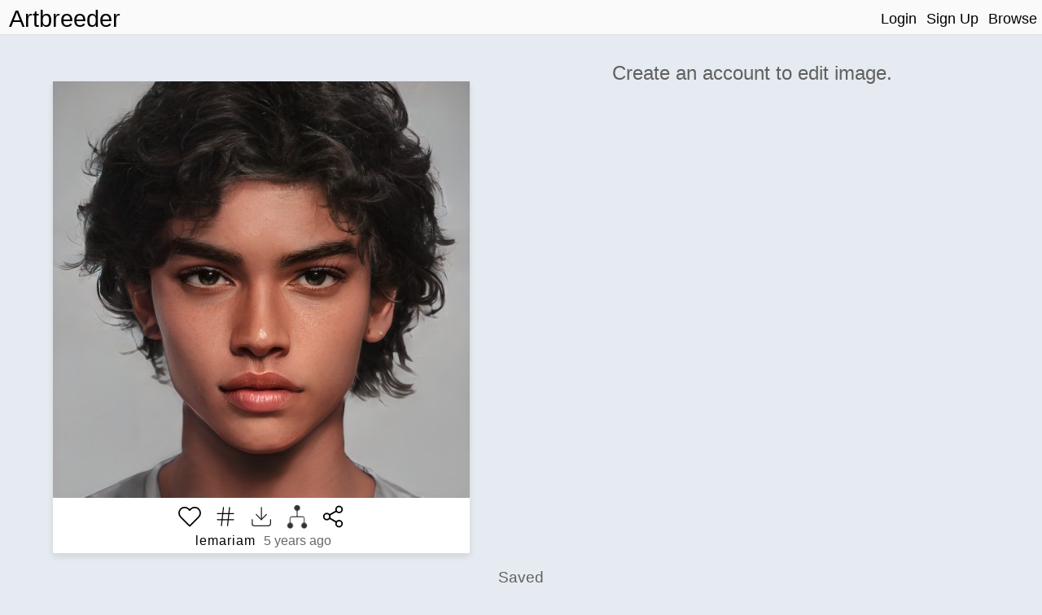

--- FILE ---
content_type: text/html; charset=utf-8
request_url: https://www.artbreeder.com/i?k=ca6f9fe1f0a966253b11d919668b
body_size: 5741
content:
<!DOCTYPE html><html><head><script async="" src="https://www.googletagmanager.com/gtag/js?id=UA-101632858-5"></script><script>window.dataLayer = window.dataLayer || [];
function gtag(){dataLayer.push(arguments);}
gtag('js', new Date());
gtag('config', 'UA-101632858-5');

function gevent({ name, category, label, value=null }) {
    return gtag('event', name, {
        'event_category': category,
        'event_label': label,
        'event_value': value
    })
}
</script><title>Artbreeder </title><meta charset="utf-8"/><meta content="width=device-width, initial-scale=1, maximum-scale=1, user-scalable=no" name="viewport"/><meta property="og:title" content="Image from Artbreeder"/><meta property="og:description" content="An image generated by Artbreeder. A collaborative tool for discovering images."/><meta property="og:type" content="website"/><meta property="og:image:url" content="undefinedca6f9fe1f0a966253b11d919668b.jpeg"/><meta property="og:image:secure_url" content="https://artbreeder.b-cdn.net/imgs/ca6f9fe1f0a966253b11d919668b.jpeg"/><meta property="og:image:width" content="512"/><meta property="og:image:height" content="512"/><meta property="og:image:type" content="image/jpeg"/><meta property="og:url" content="https://artbreeder.com/i?k=ca6f9fe1f0a966253b11d919668b"/><meta name="twitter:card" content="summary"/><meta name="twitter:creator" content="@_joelsimon"/><meta name="twitter:text:title" content="Image from Artbreeder"/><meta name="twitter:image" content="https://artbreeder.b-cdn.net/imgs/ca6f9fe1f0a966253b11d919668b.jpeg"/><meta name="Description" content="An image generated by Artbreeder. A collaborative tool for discovering images."/><title>Artbreeder</title><link href="/css/common.css" rel="stylesheet" media="screen"><link href="/css/header.css" rel="stylesheet" media="screen"><link href="/css/image-card.css" rel="stylesheet" media="screen"><link href="/css/modal.css" rel="stylesheet" media="screen"><link href="/css/select_image_modal.css" rel="stylesheet" media="screen"><link href="/css/button_group.css" rel="stylesheet" media="screen"><style>#templates { display: none; }</style><link href="/css/image_old.css" rel="stylesheet" media="screen"><link href="/css/slider.css" rel="stylesheet" media="screen"><link href="/css/gene_slider.css" rel="stylesheet" media="screen"><link href="/css/common.css" rel="stylesheet" media="screen"><link href="/css/select_gene_modal.css" rel="stylesheet" media="screen"><link href="/css/user_gene.css" rel="stylesheet" media="screen"><link href="/css/image_page/advanced_breeder.css" rel="stylesheet" media="screen"><script src="https://js.stripe.com/v3/"></script><script src="/js/external/svg-inject.min.js"></script></head><body><div class="header"><div class="header-content"><a class="logo header_option" href="/">Artbreeder</a><a class="logo short header_option" href="/">AB</a><div class="header-right"><a class="header_option" href="/">Login</a><a class="header_option" href="/">Sign Up</a><a class="header_option" href="/legacy/browse">Browse</a></div></div></div><div id="fullscreen_container"><img src="https://artbreeder.b-cdn.net/imgs/ca6f9fe1f0a966253b11d919668b.jpeg"></div><div id="templa"></div><div class="row portraits_sg2 portraits" id="main_row"><div class="column left"><div id="main_image_outer_container"><div id="main_image_inner_container"><div class="info_top show_mobile"><a class="creator_name text_button" href="/legacy/lemariam" style="margin-top:0px;">lemariam</a><p class="time_string" style="margin-top:0px;">5 years ago</p></div><img id="main_image" src="https://artbreeder.b-cdn.net/imgs/ca6f9fe1f0a966253b11d919668b.jpeg"><img class="hidden" id="loading_img" src="/image/loading_spinner.gif"></div><div class="image_info_container"><div class="flex_row"><div class="image_opt star_image"></div><div class="image_opt tag-button"></div><div class="image_opt download"></div><a class="image_opt lineage" href="/lineage?k=ca6f9fe1f0a966253b11d919668b" target="_blank"><img src="/image/family-tree.png" width="24" height="24" style="opacity:0.8;"></a><div class="image_opt share" style="background-image: url(/svg/share-2.svg);"></div></div><div class="flex_row"><div class="info hide_mobile"><p><a class="creator_name text_button" href="/legacy/lemariam">lemariam</a><span class="time_string">&nbsp5 years ago</span></p><p class="edited hidden">*Edited*</p></div></div></div></div></div><div class="column right"><div class="right_inner_container"><h2 class="inactive_text center">Create an account to edit image.</h2></div></div></div><div class="row center hide_mobile"><h3 class="inactive_text" style="margin-bottom:0px;">Saved</h3></div><div class="row children_row"><div class="children_container portraits_sg2 portraits"></div></div><div id="templates"><div id="image-tag-popup"><div class="top-row"><form><input type="text" placeholder="#tag"/></form></div><div class="current-tags"></div><h4 class="recent-title">Previous</h4><div class="recent-tags"></div></div></div><div id="image-group-selector-container"><div class="hidden" id="image-group-selector"><div id="count"><p>0:</p><p class="text_button" id="clear">Clear</p></div><div class="image_opt star_image"></div><div class="image_opt download"></div></div></div><script src="/js/templates.js"></script><script>window.root = "https://s3.amazonaws.com/ganbreederpublic/imgs/"
window.s3_url = "https://s3.amazonaws.com/ganbreederpublic/"
window.cdn_url = "https://artbreeder.b-cdn.net"
window.tmp_root = "https://s3.amazonaws.com/artbreederpublic-shortlived/1d/imgs/"
window.cdn_imgs_url = "https://artbreeder.b-cdn.net/imgs/"
window.is_public = true;
window.username = "";
window.userInBeta = "";
window.userValidated = '';</script><script>window.key = "ca6f9fe1f0a966253b11d919668b";
window.is_starred = false;
window.model_name = "portraits_sg2";
window.model_id = parseInt("8");
</script><script src="/js/pages/image_old/index.js"></script></body></html>